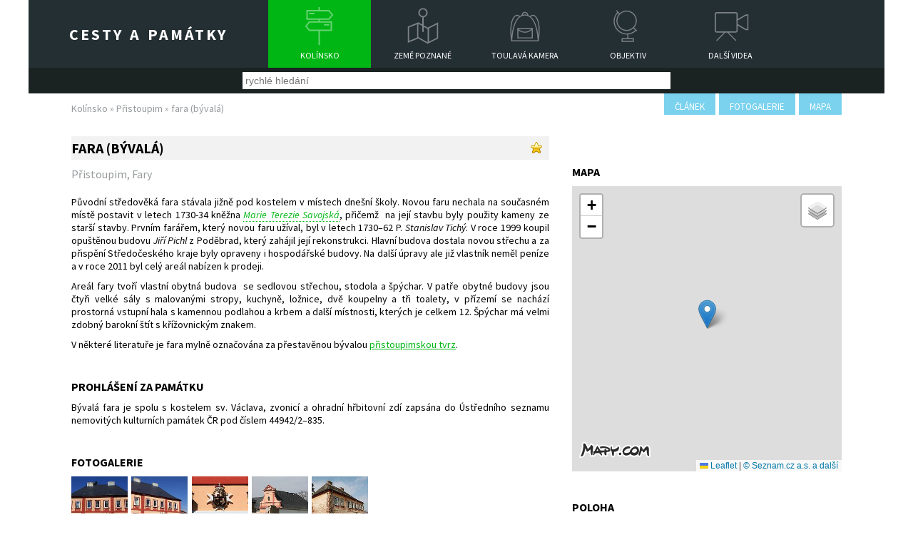

--- FILE ---
content_type: text/html; charset=UTF-8
request_url: https://www.cestyapamatky.cz/kolinsko/pristoupim/fara-byvala
body_size: 5728
content:
<!DOCTYPE html>
<html>
  <head>
    <meta charset="utf-8" />
    <title>Přistoupim – fara (bývalá) – Kolínsko – Cesty a památky</title>
    <meta name="description" content="" />
    <meta name="keywords" content="" />
    <meta name="viewport" content="width=device-width, initial-scale=1"/>

    <meta name="DC.Title" content="Cesty a památky" />
    <meta name="DC.Creator.personalName" content="Šulc, Roman" />
    <meta name="DC.Subject" scheme="PHNK" content="turistické zajímavosti" />
    <meta name="DC.Subject" scheme="PHNK" content="architektonické památky" />
    <meta name="DC.Subject" scheme="PHNK" content="kulturní památky" />
    <meta name="DC.Subject" scheme="PHNK" content="historické stavby" />
    <meta name="DC.Subject" scheme="PHNK" content="tourist sights" />
    <meta name="DC.Subject" scheme="PHNK" content="architectural monuments" />
    <meta name="DC.Subject" scheme="PHNK" content="cultural monuments" />
    <meta name="DC.Subject" scheme="PHNK" content="historic buildings" />
    <meta name="DC.Subject" scheme="MDT_KON" content="904 - Kulturní památky historického období obecně" />
    <meta name="DC.Subject" scheme="DDC_CON" content="930.2-930.5 - Archaeology (historical periods, material remains)" />
    <meta name="DC.Subject" scheme="MDT_MRF" content="913:338.483.1" />
    <meta name="DC.Subject" scheme="MDT_MRF" content="72:904" />
    <meta name="DC.Subject" scheme="MDT_MRF" content="904" />
    <meta name="DC.Subject" scheme="MDT_MRF" content="904:72" />
    <meta name="DC.Subject" scheme="MDT_MRF" content="(437.312)" />
    <meta name="DC.Subject" scheme="MDT_MRF" content="(0.034.2)004.738.12" />
    <meta name="DC.Description.abstract" content="Webové stránky Památky přinášejí informace o unikátních památkách a zajímavostech Kolínska; popis památek je postaven na nejnovějších stavebně-historických průzkumech. Druhá část webových stránek Cesty přináší zajímavé tipy na výlety z našich cest po České republice a cestopisy z putování po zahraničí." />
    <meta name="DC.Publisher" content="Roman Šulc" />
    <meta name="DC.Contributor.personalName" content="Kubka, Jan" />
    <meta name="DC.Date.issued" scheme="DCMIPeriod" content="start:2008-" />
    <meta name="DC.Type" scheme="DCMIType" content="Text" />
    <meta name="DC.Type" scheme="DCMIType" content="Image" />
    <meta name="DC.Type" scheme="DCMIType" content="MovingImage" />
    <meta name="DC.Type" scheme="PHNK" content="www dokumenty" />
    <meta name="DC.Type" scheme="PHNK" content="www documents" />
    <meta name="DC.Format" scheme="IMT" content="text/html" />
    <meta name="DC.Identifier" content="http://cestyapamatky.cz/" />
    <meta name="DC.Identifier" scheme="URN" content="URN:NBN:cz-nk20092421" />
    <meta name="DC.Language" scheme="RFC3066" content="cze" />
    <meta name="DC.Coverage.spatial" scheme="PHNK" content="Kolín-oblast (Česko)" />
    <meta name="DC.Coverage.spatial" content="Kolín Region (Czech Republic)" />
    <meta name="DC.Rights" content="text & foto Roman Šulc, Jan Kubka" />

          <meta property="og:title" content="Přistoupim – fara (bývalá) – Kolínsko (Cesty a památky)" />
      <meta property="og:type" content="article" />
      <meta property="og:image" content="https://www.cestyapamatky.cz/img/galerie/pam/0981/_img_3541.jpg" />
      <meta property="og:url" content="https://www.cestyapamatky.cz/kolinsko/pristoupim/fara-byvala" />
      <meta property="og:description" content="" />
          <link rel="stylesheet" href="/css/styly2.css?v=1634375556" type="text/css" />
    <link rel="stylesheet" href="/css/styly-rozliseni2.css" type="text/css" />
    <link rel="stylesheet" href="/css/responsiveslides.css" type="text/css" />
    <link rel="stylesheet" href="/css/font-awesome.min.css">

    <link rel="shortcut icon" href="/img/favicon.ico" />

    <script src="https://code.jquery.com/jquery-1.10.2.js"></script>
    <script src="https://code.jquery.com/ui/1.11.4/jquery-ui.js"></script>

    <link rel="stylesheet" type="text/css" href="/js/css/cesty/jquery-ui-1.10.4.custom.css" media="screen" />

    <script src="/js/responsiveslides.js"></script>

    <script src="/js/script.js?v=2"></script>
    <link href='https://fonts.googleapis.com/css?family=Source+Sans+Pro:400,700,400italic,700italic&subset=latin,latin-ext' rel='stylesheet' type='text/css'>
    <script src="/js/lightbox/js/lightbox.js"></script>
    <link rel="stylesheet" type="text/css" href="/js/lightbox/css/lightbox.css" media="screen" />

    <script src="/js/jquery.scrollTo.min.js"></script>

    <link rel="stylesheet" href="/js/tipso.css">
    <script src="/js/tipso.min.js"></script>
    <link rel="stylesheet" type="text/css" href="/css/flags32.css" />

    <link rel="stylesheet" href="https://unpkg.com/leaflet@1.9.4/dist/leaflet.css" integrity="sha256-p4NxAoJBhIIN+hmNHrzRCf9tD/miZyoHS5obTRR9BMY=" crossorigin=""/>
    <script src="https://unpkg.com/leaflet@1.9.4/dist/leaflet.js" integrity="sha256-20nQCchB9co0qIjJZRGuk2/Z9VM+kNiyxNV1lvTlZBo=" crossorigin=""></script>

    <script>var OO='/';</script>
  </head>
  <body>

    <div id="fb-root"></div>
    <script>(function(d, s, id) {
      var js, fjs = d.getElementsByTagName(s)[0];
      if (d.getElementById(id)) return;
      js = d.createElement(s); js.id = id;
      js.src = "//connect.facebook.net/cs_CZ/sdk.js#xfbml=1&version=v2.5";
      fjs.parentNode.insertBefore(js, fjs);
    }(document, 'script', 'facebook-jssdk'));</script>

    <div id="stranka">

      
            <header>
        <a href="/" class="ha1"><h1>Cesty a památky</h1></a>
        <nav id="menuOdkazy">
          <a href="/kolinsko" class="dlazdice d1 d1aktivni">Kolínsko</a>
          <a href="/cesty" class="dlazdice d2">Země poznané</a>
          <a href="/toulava-kamera" class="dlazdice d3">Toulavá kamera</a>
          <a href="/objektiv" class="dlazdice d4">Objektiv</a>
          <a href="/videa" class="dlazdice d5">Další videa</a>
        </nav>
      </header>
      
              <div id="divHledani">
          <input type="text" id="inpHledej" class="hledej" placeholder="rychlé hledání" />
        </div>
        <style>
 .ohrozeni { display:inline-block; border-radius:50%; font-size:85%; padding:0.1em 0.3em;; }
 .ohLC { background:#006666; color:#fff; }
 .ohNT { background:#006666; color:#fff; }
 .ohVU { background:#cc9900; color:#fff; }
 .ohEN { background:#cc6633; color:#fff; }
 .ohCR { background:#cc3333; color:#fff; }
</style>

<div class="obsahStrany">
  <div class="navigaceNaStrance">
    <a href="#clanek" onclick="$(window).scrollTo(document.getElementById('tkc'), 800); return false;">článek</a>
          <a href="#fotogalerie" onclick="$(window).scrollTo(document.getElementById('tkf'), 800); return false;">fotogalerie</a>
          <a href="#video" onclick="$(window).scrollTo(document.getElementById('pamMapa'), 800); return false;">mapa</a>
  </div>

  <div class="drobecky">
    <a href="/kolinsko">Kolínsko</a>
    &raquo;
    <a href="/kolinsko/pristoupim">Přistoupim</a>
    &raquo;
    fara (bývalá)  </div>

  <div id="pamObsah">

    <div id="pamObsahLevy">

      <h2>fara (bývalá)<div class="hvezdy4" id="tkc"><img src="/img/hvezda-16.png" alt="*" /></div></h2>
      <div class="fb-share-button" style="float:right;" data-href="https://www.cestyapamatky.cz/kolinsko/pristoupim/fara-byvala" data-layout="button_count"></div>
      <h3><a href="/kolinsko/pristoupim">Přistoupim</a>, <a href="/kolinsko/fary">Fary</a></h3>

      <p style="text-align: justify;">Původní středověká fara stávala jižně pod kostelem v místech dnešní školy. Novou faru nechala na současném místě postavit v letech 1730-34 kněžna <span title="&lt;p style=&quot;text-align: justify;&quot;&gt;&lt;strong&gt;Marie Terezie Anna Felicitas, vévodkyně Savojská a Piemontská, markraběnka Saluzská, hraběnka Svisonská, rozená kněžna z Lichtenštejna&lt;/strong&gt; (* 1694 – † 10. 2. 1772 Vídeň), dcera knížete &lt;em&gt;Jana Adama I. Ondřeje z Lichtenštejna&lt;/em&gt;. V roce 1712, ve svých 18 letech, zdědila obrovský majetek – panství Kostelec nad Černými lesy, Plaňany, Škvorec, Uhříněves, Rataje nad Sázavou a Kounice. Když zemřel její manžel &lt;em&gt;Tomáš Emanuel (Evžen) Savojský&lt;/em&gt; a v roce 1734 v Mannheimu na zimnici při vojenském tažení i její jediný syn &lt;em&gt;Evžen&lt;/em&gt;, tak se až do konce života věnovala na svých panstvích mohutné budovatelské a charitativní činnosti (fary, kostely, sochy, přestavěla černokostelecký zámek, založila fond pro chudé, v Kostelci n. Č. l. vybudovala chudobinec atd.). V roce 1736 dokonce propustila obyvatele Kostelce n. Č. l. z poddanství, což jen podtrhlo její ohromnou popularitu mezi obyvateli panství, kteří ji důvěrně nazývali „Cafojka“. Na její památku je pojmenována Savojská ulice na Pražském předměstí v Kostelci n. Č. l. a v roce 1980 vydalo Lichtenštejnské knížectví poštovní známku s jejím portrétem.&lt;/p&gt;" class="tipso"><em>Marie Terezie Savojská</em></span>, přičemž  na její stavbu byly použity kameny ze starší stavby. Prvním farářem, který novou faru užíval, byl v letech 1730–62 P. <em>Stanislav Tichý</em>. V roce 1999 koupil opuštěnou budovu <em>Jiří Pichl</em> z Poděbrad, který zahájil její rekonstrukci. Hlavní budova dostala novou střechu a za přispění Středočeského kraje byly opraveny i hospodářské budovy. Na další úpravy ale již vlastník neměl peníze a v roce 2011 byl celý areál nabízen k prodeji.</p> <p style="text-align: justify;">Areál fary tvoří vlastní obytná budova  se sedlovou střechou, stodola a špýchar. V patře obytné budovy jsou čtyři velké sály s malovanými stropy, kuchyně, ložnice, dvě koupelny a tři toalety, v přízemí se nachází prostorná vstupní hala s kamennou podlahou a krbem a další místnosti, kterých je celkem 12. Špýchar má velmi zdobný barokní štít s křížovnickým znakem.</p> <p style="text-align: justify;">V některé literatuře je fara mylně označována za přestavěnou bývalou <a href="https://www.cestyapamatky.cz/kolinsko/pristoupim/tvrz-knizeci-dvur">přistoupimskou tvrz</a>.</p>
              <h4 class="meziBloky">Prohlášení za památku</h4>
        <p style="text-align: justify;">Bývalá fara je spolu s kostelem sv. Václava, zvonicí a ohradní hřbitovní zdí zapsána do Ústředního seznamu nemovitých kulturních památek ČR pod číslem 44942/2–835.</p>        <h4 class="meziBloky" id="tkf">Fotogalerie</h4>
        <div class="tkFotogalerie"><a href="/img/galerie/pam/0981/_img_3541.jpg" data-lightbox="tk" class="nahled" title="Přistoupim - fara, východní vstupní průčelí  (2010)"><img src="/img/galerie/pam/0981/t/_img_3541.jpg" alt="Přistoupim - fara, východní vstupní průčelí  (2010)" /></a><a href="/img/galerie/pam/0981/img_3540.jpg" data-lightbox="tk" class="nahled" title="Přistoupim - fara, pohled od jihvýchodu (2010)"><img src="/img/galerie/pam/0981/t/img_3540.jpg" alt="Přistoupim - fara, pohled od jihvýchodu (2010)" /></a><a href="/img/galerie/pam/0981/_img_3543.jpg" data-lightbox="tk" class="nahled" title="Přistoupim - fara, lichtenštejnský znak nad vchodem (2010)"><img src="/img/galerie/pam/0981/t/_img_3543.jpg" alt="Přistoupim - fara, lichtenštejnský znak nad vchodem (2010)" /></a><a href="/img/galerie/pam/0981/pristoupim-tvrz2.jpg" data-lightbox="tk" class="nahled" title="Přistoupim - fara, špýchar (2006)"><img src="/img/galerie/pam/0981/t/pristoupim-tvrz2.jpg" alt="Přistoupim - fara, špýchar (2006)" /></a><a href="/img/galerie/pam/0981/pristoupim-tvrz1.jpg" data-lightbox="tk" class="nahled" title="Přistoupim - fara  před opravou  (2006)"><img src="/img/galerie/pam/0981/t/pristoupim-tvrz1.jpg" alt="Přistoupim - fara  před opravou  (2006)" /></a></div>
        <div class="viktor"></div>
            </div>


    <div id="pamObsahPravy">
      <h4 class="meziBloky">Mapa</h4>
      <div id="pamMapa" style="height:400px;"></div>

      <h4 class="meziBloky">Poloha</h4>
      <p style="text-align: justify;">Fara čp. 1 stojí západně od kostela.</p>
      <p class="gps"><strong>GPS:</strong> 50°3&#39;13.870&quot;N, 14°52&#39;37.910&quot;E</p>

              <h4 class="meziBloky">Přístupnost</h4>
        <p>Nepřístupné</p>
                <h4 class="meziBloky">V této obci ještě naleznete </h4>
        <div id="divDalsiPamatky"></div>
        <script type="text/javascript">
          function dalsiPamatky(s) {
            $.ajax({
              type: "POST",
              url: OO,
              data: { a  : 'dalsi-pamatky',
                      kob : 187,
                      kp : 981,
                      s  : s
              },
              beforeSend : function() {
                $('#divDalsiPamatky').css('opacity','0.3');
              },
              success: function(vystup){
                $('#divDalsiPamatky').html(vystup);
                $('#divDalsiPamatky').css('opacity','1');
              }
            });
          }

          dalsiPamatky(1);
        </script>
            </div>

    <div class="viktor"></div>
  </div>

</div>

<script>
var meritko = 13;
var bod = [50.053852777778005, 14.877197222222];

const map = L.map('pamMapa').setView(bod, meritko);

const tileLayers = {
	'Turistická': L.tileLayer(`https://api.mapy.cz/v1/maptiles/outdoor/256/{z}/{x}/{y}?apikey=G-hQgnSSI0JJmf9WfoRxKj0rV-gnI6MMU9gNLJjRc_I`, {
    minZoom: 0,
    maxZoom: 19,
    attribution: '<a href="https://api.mapy.cz/copyright" target="_blank">&copy; Seznam.cz a.s. a další</a>',
  }),
	'Letecká': L.tileLayer(`https://api.mapy.cz/v1/maptiles/aerial/256/{z}/{x}/{y}?apikey=G-hQgnSSI0JJmf9WfoRxKj0rV-gnI6MMU9gNLJjRc_I`, {
    minZoom: 0,
    maxZoom: 19,
    attribution: '<a href="https://api.mapy.cz/copyright" target="_blank">&copy; Seznam.cz a.s. a další</a>',
  }),
};

tileLayers['Turistická'].addTo(map);
L.control.layers(tileLayers).addTo(map);

const LogoControl = L.Control.extend({
  options: {
    position: 'bottomleft',
  },

  onAdd: function (map) {
    const container = L.DomUtil.create('div');
    const link = L.DomUtil.create('a', '', container);

    link.setAttribute('href', 'https://mapy.cz/turisticka?x=14.877197222222&y=50.053852777778005&z=13');
    link.setAttribute('target', '_blank');
    link.innerHTML = '<img src="https://api.mapy.cz/img/api/logo.svg" />';
    L.DomEvent.disableClickPropagation(link);

    return container;
  },
});
new LogoControl().addTo(map);

var marker = L.marker(bod).addTo(map);

</script>

      <div id="divSpodek">

        <a class="panel" href="/o-nas">
          <img src="/img/ikony/ohlasy.svg" />
          <p>O nás</p>
        </a>

        <a class="panel" href="/ohlasy">
          <img src="/img/ikony/podekovani.svg" />
          <p>Ohlasy</p>
        </a>

        <a class="panel" href="/napiste-nam">
          <img src="/img/ikony/napistenam.svg" />
          <p>Napište nám</p>
        </a>

        <div class="viktor"></div>
      </div>

      <div id="paticka">
        texty a foto <strong>Roman ŠULC</strong>, video a střih <strong>Jan KUBKA</strong>, www <strong>Tomáš ADÁMEK</strong>
      </div>

    </div>

    <script>
      (function(i,s,o,g,r,a,m){i['GoogleAnalyticsObject']=r;i[r]=i[r]||function(){
      (i[r].q=i[r].q||[]).push(arguments)},i[r].l=1*new Date();a=s.createElement(o),
      m=s.getElementsByTagName(o)[0];a.async=1;a.src=g;m.parentNode.insertBefore(a,m)
      })(window,document,'script','//www.google-analytics.com/analytics.js','ga');

      ga('create', 'UA-16961938-2', 'auto');
      ga('send', 'pageview');

    </script>

  </body>
</html>


--- FILE ---
content_type: text/html; charset=UTF-8
request_url: https://www.cestyapamatky.cz/
body_size: 720
content:
  <div class="divDalsiIn">
          <a class="pamatDalsi" href="/kolinsko/pristoupim/hradiste">
        <img src="/img/galerie/pam/0983/t/_img_6371.jpg" alt="" class="pamDalsiFoto" />
        hradiště        <br />
        <span style="color:#444; text-decoration:none; font-size:11px;">(Archeologická naleziště, Hradiště a sídliště)</span>
        <div class="viktor"></div>
      </a>
            <a class="pamatDalsi" href="/kolinsko/pristoupim/tvrz-knizeci-dvur">
        <img src="/img/motivy/motiv-tvrze.jpg" alt="" class="pamDalsiFoto" />
        tvrz (Knížecí dvůr)        <br />
        <span style="color:#444; text-decoration:none; font-size:11px;">(Tvrze, Tvrze zaniklé)</span>
        <div class="viktor"></div>
      </a>
            <a class="pamatDalsi" href="/kolinsko/pristoupim/kostel-sv-vaclava">
        <img src="/img/galerie/pam/0984/t/2013-pristoupim-kostel_1.jpg" alt="" class="pamDalsiFoto" />
        kostel sv. Václava        <br />
        <span style="color:#444; text-decoration:none; font-size:11px;">(Kostely, synagogy a modlitebny, Kostely renesanční)</span>
        <div class="viktor"></div>
      </a>
            <a class="pamatDalsi" href="/kolinsko/pristoupim/synagoga-byvala">
        <img src="/img/galerie/pam/0986/t/_img_2015.jpg" alt="" class="pamDalsiFoto" />
        synagoga (bývalá)        <br />
        <span style="color:#444; text-decoration:none; font-size:11px;">(Kostely, synagogy a modlitebny, Synagogy)</span>
        <div class="viktor"></div>
      </a>
            <a class="pamatDalsi" href="/kolinsko/pristoupim/hrbitov-u-kostela-byvaly">
        <img src="/img/galerie/pam/0992/t/pristoupim-hrbitov-u-kostela-memorialni-napisa.jpg" alt="" class="pamDalsiFoto" />
        hřbitov u kostela (bývalý)        <br />
        <span style="color:#444; text-decoration:none; font-size:11px;">(Funerálie, Náhrobky)</span>
        <div class="viktor"></div>
      </a>
            <a class="pamatDalsi" href="/kolinsko/pristoupim/katolicky-hrbitov">
        <img src="/img/galerie/pam/0989/t/pristoupim-marnice.jpg" alt="" class="pamDalsiFoto" />
        katolický hřbitov        <br />
        <span style="color:#444; text-decoration:none; font-size:11px;">(Funerálie, Kostnice a márnice, Náhrobky)</span>
        <div class="viktor"></div>
      </a>
            <a class="pamatDalsi" href="/kolinsko/pristoupim/zidovsky-hrbitov">
        <img src="/img/galerie/pam/0987/t/_img_2020.jpg" alt="" class="pamDalsiFoto" />
        židovský hřbitov        <br />
        <span style="color:#444; text-decoration:none; font-size:11px;">(Funerálie, Náhrobky)</span>
        <div class="viktor"></div>
      </a>
            <a class="pamatDalsi" href="/kolinsko/pristoupim/zvonice-u-kostela-sv-vaclava">
        <img src="/img/galerie/pam/0985/t/2019-pristoupim-zvonice_1.jpg" alt="" class="pamDalsiFoto" />
        zvonice u kostela sv. Václava        <br />
        <span style="color:#444; text-decoration:none; font-size:11px;">(Zvonice a zvoničky)</span>
        <div class="viktor"></div>
      </a>
            <a class="pamatDalsi" href="/kolinsko/pristoupim/sloup-se-sochou-panny-marie">
        <img src="/img/galerie/pam/0991/t/2019-pristoupim-madona_3.jpg" alt="" class="pamDalsiFoto" />
        sloup se sochou Panny Marie        <br />
        <span style="color:#444; text-decoration:none; font-size:11px;">(Sochy a sousoší)</span>
        <div class="viktor"></div>
      </a>
            <a class="pamatDalsi" href="/kolinsko/pristoupim/sloup-se-sochou-sv-vaclava">
        <img src="/img/galerie/pam/0990/t/2019-pristoupim-sv-vaclav_1.jpg" alt="" class="pamDalsiFoto" />
        sloup se sochou sv. Václava        <br />
        <span style="color:#444; text-decoration:none; font-size:11px;">(Sochy a sousoší)</span>
        <div class="viktor"></div>
      </a>
            <a href="#" onclick="dalsiPamatky(2); return false;" class="tlacDalsi">další &raquo;&raquo;&raquo;</a>
          <div class="viktor"></div>
  </div>
  

--- FILE ---
content_type: text/css
request_url: https://www.cestyapamatky.cz/css/styly2.css?v=1634375556
body_size: 4759
content:
body, h1, h2, h3, h4, h5 { margin:0; padding:0; }
*, *:after, *:before { box-sizing: border-box; -moz-box-sizing: border-box; -webkit-box-sizing: border-box; }
img, iframe, canvas, video, svg { max-width: 100%; height: auto; }
input, textarea, select { max-width: 100%; margin-left: 0; margin-right: 0; }

a img { border:none; }
.viktor { clear:both; }
.skryt, .none { display:none; }

body { background:#fff; color:#000; font-family: 'Source Sans Pro', sans-serif; }

#stranka { max-width:1200px; margin:auto; }
header { background:#242f34; height:95px; color:#fff; padding:0; position:relative; }

header a.ha1 { float:left; display:block; height:95px; width:28%; text-align:center; color:#fff; text-decoration:none; transition: background-color 0.3s; }
header h1 { font-size:22px; text-transform:uppercase; letter-spacing:3px; word-spacing:2px; padding-top:34px; }
header a.ha1:hover { background:#52b531; }

header .dlazdice { float:left; height:95px; width:12%; color:#fff; text-decoration:none; text-transform:uppercase; font-size:12px; text-align:center; padding-top:70px; background-size: 61px 61px; transition: background-color 0.3s; }
header .d1 { background:url('../img/ikony/kolinsko.svg') center 7px no-repeat; }
header .d1:hover, header .d1aktivni { background-color:#00b615; }
header .d2 { background:url('../img/ikony/zemepoznane.svg') center 7px no-repeat; }
header .d2:hover, header .d2aktivni { background-color:#7a4aff; }
header .d3 { background:url('../img/ikony/batoh.svg') center 7px no-repeat; }
header .d3:hover, header .d3aktivni { background-color:#00a6df; }
header .d4 { background:url('../img/ikony/globus.svg') center 7px no-repeat; }
header .d4:hover, header .d4aktivni { background-color:#293184; }
header .d5 { background:url('../img/ikony/kamera-39.svg') center 7px no-repeat; }
header .d5:hover, header .d5aktivni { background-color:#630303; }
header .dlazdice2 { float:left; height:95px; width:20%; color:#fff; text-decoration:none; font-size:12px; text-align:center; padding-top:35px; } /* vyhledavani */
header .dlazdice2 input.hledej { width:90%; height:2em; }

header #mobMenu { display:none; float:left;  height:70px; width:70px; background: url('../img/ikony/menu.svg') center 15px no-repeat; background-size: 40px 40px; transition: background-color 0.3s;}

.h2h3 { position:absolute; left:5%; top:35%; text-shadow: 0px 0px 10px #000000; }
.rslides li h2 {  font-size:44px; color:#fff; font-weight:400; text-transform:uppercase; letter-spacing:2px; }
.rslides li h3 { font-size:44px; color:#fff; font-weight:300; text-transform:uppercase; letter-spacing:2px; }

#divPanely { background:#f1f1f1 url('../img/mapa_pozadi.png') top left no-repeat; background-size:100%; }
#div4panely { position:relative; top:-40px; width:90%; margin:auto; z-index:1000; }
#div4panely .panelKamDal { float:left; width:23%; margin-right:2%; background:#fff;  margin-bottom:15px; }
#div4panely .panelKamDal h4 { height:40px; padding:10px 0; font-size:15px; text-transform:uppercase; text-align:center; color:#fff; font-weight:normal; }
#div4panely .p4 { margin-right:0; }
#div4panely .p1 h4, #div4panely .p1 .prouzek { background:#00b615; transition: background-color 0.3s; }
#div4panely .p2 h4, #div4panely .p2 .prouzek { background:#7a4aff; transition: background-color 0.3s; }
#div4panely .p3 h4, #div4panely .p3 .prouzek { background:#00a6df; transition: background-color 0.3s; }
#div4panely .p4 h4, #div4panely .p4 .prouzek { background:#293184; transition: background-color 0.3s; }

#div4panely .p1 h4:hover { background-color:#00e11d; }
#div4panely .p2 h4:hover { background-color:#9b75ff; }
#div4panely .p3 h4:hover { background-color:#09c1ff; }
#div4panely .p4 h4:hover { background-color:#333fa4; }

#velkeFoto { position:relative; }
#divTHledani { position:absolute; left:5%; top:10px; z-index:1000; width:35%; opacity:0.7; }
#divTHledani input.hledej { border:none; font-size:14px; padding:4px; width:100%;  }

a#top10 { display:block; position:absolute; right:10%; top:0; z-index:10000; width:100px; height:155px; }
a#top10:hover { opacity:0.8; }

#divHledani { background:#1b2222; text-align:center; padding:6px 0; }
#divHledani input.hledej { border:none; font-size:14px; padding:4px; width:50%;  }


#div4panely .panelKamDal h5 { padding:10px 10px; font-size:15px; text-align:left; color:#000; font-weight:bold; }
#div4panely .panelKamDal p { padding:7px 10px 10px; margin:0; font-size:15px; text-align:left; color:#000; font-weight:normal; text-indent:.8em; }
#div4panely .panelKamDal .prouzek { height:6px; }
#div4panely .panelKamDal a { text-decoration:none; }

#infoPanely { width:90%; margin:auto; }
#infoPanely .panelAvizo { float:left; width:23%; margin-right:2%; margin-bottom:15px; color:#fff; font-size:15px; padding:10px; text-decoration:none; transition: background-color 0.3s;  }
#infoPanely #panelPocty { float:left; width:23%; margin-bottom:15px; margin-right:2%; }
#infoPanely #panelPocty2 { float:left; width:23%; margin-bottom:15px; }
#infoPanely .p1 { background:#293184; }
#infoPanely .p1:hover { background:#00a6df; }
#infoPanely .p2 { background:#00a6df; }
#numero1, #numero2, #numero3, #numero4 { font-size:14px; font-weight:bold; color:#000; text-transform:uppercase; margin:0; padding:0; }
#numero1 span, #numero2 span, #numero3 span, #numero4 span { font-size:45px; }
#numero1 span { color:#7a4aff; }
#numero2 span { color:#293184; }
#numero3 span { color:#293184; }
#numero4 span { color:#00b615; }

#divReportaze { width:90%; margin:auto; padding:25px 0; border-bottom:3px solid #e7e7e7; }
#oknoVidea { float:left; width: 65%; margin-right:2%; }
#oknoPopisVidea { float:left; width: 33%; }
#divReportaze h3 { color:#a9abaf; font-size:15px; text-transform:uppercase; margin-bottom:15px; }
#oknoPopisVidea h4 { font-size:15px; text-transform:uppercase; margin-bottom:15px; }
#oknoVidea { padding-top:3px; }
#oknoVidea .dalsiVideo { float:left; width:22%; margin-right:4%; margin-top:15px; }
#oknoVidea .posledniVideo { margin-right:0; }
.videoNeni { background:#E9E9E9; padding:20px; }

#divExterniOdkazy { width:90%; margin:auto; }
#divExterniOdkazy .panel { float:left; width:23%; margin-right:2%; margin-bottom:15px; text-align:center; }
#divExterniOdkazy .panel img.ikona { margin:15px 0; width:75%; }
#divExterniOdkazy .panel a.okoloIkony { display:block; }
#divExterniOdkazy .panel p { text-align:left; font-size:14px; }

#divSpodek { margin:auto; background:#242f34; padding:0 12%; }
#divSpodek .panel { float:left; width:31%; margin-right:2%; text-align:center; color:#fff; font-size:14px; text-transform:uppercase; padding:20px 0 20px 1%; text-decoration:none; transition: background-color 0.3s; }
#divSpodek .panel img { float:left; width:35%; max-width:60px; }
#divSpodek .panel p { padding-top:1.9%; float:left; }
#divSpodek .panel:hover, #divSpodek .panel.aktivni { background-color:#7a4aff; text-decoration:underline; }

#paticka { background:#1b2222; color:#fff; padding:.7em; text-align:center; font-size:13px; }

/* TK detail */
.obsahStrany { width:90%; margin:auto; }

.navigaceNaStrance { float:right; }
.navigaceNaStrance a { float:left; background:#7bd2ee; padding:10px 15px 3px; color:#fff; font-size:13px; text-transform:uppercase; margin-left:5px; text-decoration:none; transition: background-color 0.3s; }
.navigaceNaStrance a:hover { background:#00a5de; }

.drobecky { padding:12px 0 10px; color:#979b9d; font-size:14px; }
.drobecky a { color:#979b9d; text-decoration:none; }
.drobecky a:hover { color:#444; }

.blokVideoText { margin:20px 0 0;  }
.blokVideoText .panelVideo { float:left; width:62%; }
.blokVideoText .panelClanek { float:left; width:38%; padding: 0 2em; }
.blokVideoText .panelClanek h2 { font-size:20px; text-transform:uppercase; margin:0 0 10px; padding:0; }
.blokVideoText .panelClanek h3 { font-size:14px; color:#979b9d; font-weight:normal; margin:0 0 15px; padding:0; }
.blokVideoText .panelClanek p { font-size:14px; margin:0 0 10px; padding:0; }

.tkFotogalerie { margin: 10px 0; padding:0 0 20px; }
.tkFotogalerie .nahled { display:block; float:left; width:11.8%; margin:0 0.8% 0.25% 0; }
.tkFotogalerie .nahled:nth-child(8n) { margin-right:0; }

.tkFotogalerie .nahled50 { display:block; float:left; width:48%; margin:0 2% 0.3% 0; }
.tkFotogalerie .nahled50:nth-child(2n) { margin-right:0; }

.tkFotogalerie .nahled25 { display:block; float:left; width:24%; margin:0 1.33% 0.3% 0; }
.tkFotogalerie .nahled25:nth-child(4n) { margin-right:0; }


h3.meziBloky, h4.meziBloky { font-size:16px; text-transform:uppercase; margin:30px 0 10px; padding:0; }

.tkBlokNapojene { background:#f1f1f1; margin:0; padding:20px 0; }
.tkBlokNapojeneIn { width:95%; margin:auto;  }
.tkBlokNapojeneIn .panel, .tkBlokNapojeneIn .panelCst { float:left; width:23%; margin-right:2%; margin-bottom:15px; text-align:center; background:#fff; padding-bottom:10px; }
.tkBlokNapojeneIn .panel a, .tkBlokNapojeneIn .panelCst a { color:#fff; text-decoration:none; }
.tkBlokNapojeneIn .panel a img, .tkBlokNapojeneIn .panelCst a img { margin:15px 0; width:86%; border:none; }
.tkBlokNapojeneIn .panel a h4 { background:#00b615; min-height:40px; padding:10px 10px; font-size:15px; text-transform:uppercase; text-align:center; color:#fff; font-weight:normal;}
.tkBlokNapojeneIn .panelCst a h4 { background:#00a6df; min-height:40px; padding:10px 10px; font-size:15px; text-transform:uppercase; text-align:center; color:#fff; font-weight:normal;}
.tkBlokNapojeneIn .panel p, .tkBlokNapojeneIn .panel p { text-align:left; margin: 5px 7%; }
.tkBlokNapojeneIn .panel:nth-child(4n+1), .tkBlokNapojeneIn .panelCst:nth-child(4n+1) { clear:both; }


#tkMapaReportazi { width:100%; margin:auto; padding:30px 0 10px;  }
#tkMapaReportaziIn { position:relative; }

.bod { position:absolute; width:10px; height:10px; background:#00a6df; border:1px solid #00759b; border-radius:40%; opacity: 0.7; transition: background-color 0.3s; }
.bodHover { background:#fff; z-index:1001; }

/* rozcestník 6 panelů */
#tkRozcestiOut { background:#f1f1f1; padding: 30px 0;  }
#tkRozcesti { width:90%; margin:auto;}
#tkRozcesti .panel { float:left; width:30%; margin-right:5%; background:#fff; margin-bottom:25px; }
#tkRozcesti .panel:nth-child(3n) { margin-right:0; }
#tkRozcesti .panel:nth-child(3n+1) { clear:both; }
#tkRozcesti .panel a { text-decoration:none; }
#tkRozcesti .panel a h2 { height:40px; padding:10px 0; font-size:18px; text-transform:uppercase; text-align:center; color:#fff; font-weight:bold; background:#00a6df; transition: background-color 0.3s; }
#tkRozcesti .panel a h2:hover { background:#7bd2ee; }

#tkRozcesti .panel h3 { font-size:16px; text-transform:uppercase; margin:10px 0 5px; padding:0 15px; }
#tkRozcesti .panel p { padding:0 15px; font-size:14px; }
#tkRozcesti .panel a.reportaz { color:#00a6df; text-decoration:none; }
#tkRozcesti .panel a.reportaz:hover { color:#7bd2ee; text-decoration:underline; }
.seda { color:#a9abb6; }
#tkRozcesti .panel a.vsechny { display:block; color:#fff; padding:5px 15px; height:30px; background:#00a6df; transition: background-color 0.3s; }
#tkRozcesti .panel a.vsechny:hover { background:#7bd2ee; }

/* v2 */
#tkRozcesti .panelSeznam .panelSeznamIn .panel p { margin:5px 0; }
#divChronoVse { text-align:center; }
a#chronoVse { background:#00a6df; padding:5px 20px; color:#fff; text-decoration:none; transition: background-color 0.3s; text-transform:uppercase; letter-spacing:1px; }
a#chronoVse:hover { background:#7bd2ee;  }
#chronoVypis { text-align:left; background:#fff; display:none; padding:20px; }
#tkRozcesti #chronoVypis p { margin:0; padding:4px 0; }
#chronoVypis p a { color:#000;  }
#chronoVypis p a:hover { color:#00a6df; text-decoration:underline;  }
#chronoVypis p span.kdy { color:#777;  }
#chronoVypis a.zavriChrono { display:block; float:left; background:#00a6df; width:100%; padding:5px; text-align:center; font-size:14px; color:#fff; }



/* TK sada s mapou */
#tkMapaReportazi { width:75%; margin:auto; padding:30px 0 10px;  }
#tkMapaReportaziIn { position:relative; }

.jenText { padding:15px 0;  }
#tkMapaReportazi h2, .jenText h2 { font-size:18px; margin:0 0 10px; padding:0; text-transform:uppercase; }

#tkSeznamReportazi { width:75%; margin:auto; }
#tkSeznamReportazi .panel { float:left; width:32%; margin-right:2%; margin-bottom:15px; color:#fff; font-size:13px; padding:10px 10px; background:#f4f4f4; }
#tkSeznamReportazi .panel:nth-child(3n) { margin-right:0; }

#tkSeznamReportazi .panel p { margin:0; padding:3px 0; transition: background-color 0.3s; }
#tkSeznamReportazi .panel p a { display:block; padding:0 5px; color:#000; text-decoration:none; transition: background-color 0.3s; }
#tkSeznamReportazi .panel p a:hover, #tkSeznamReportazi .panel p a.pHover { background:#00a6df; color:#000; text-decoration:none; }
#tkSeznamReportazi .panel p a span { color:#777; }

.bod { position:absolute; width:10px; height:10px; background:#00a6df; border:1px solid #00759b; border-radius:40%; opacity: 0.7; transition: background-color 0.3s; }
.bodHover { background:#fff; }

#objektivReportaze { width:75%; margin:auto; }
#objektivReportaze .panel { float:left; width:32%; margin-right:2%; margin-bottom:15px; color:#fff; font-size:13px; padding:10px 10px; background:#f4f4f4; }
#objektivReportaze .panel:nth-child(3n) { margin-right:0; }

#objektivReportaze .panel p { margin:0; padding:3px 0; transition: background-color 0.3s; }
#objektivReportaze .panel p a { display:block; padding:0 5px; color:#000; text-decoration:none; transition: background-color 0.3s; }
#objektivReportaze .panel p a:hover, #objektivReportaze .panel p a.pHover { background:#00a6df; color:#000; text-decoration:none; }
#objektivReportaze .panel p a span { color:#777; }
#objektivReportaze .panel h3 { margin:15px 0 0 0; padding:3px 0 0 40px; color:#000; }

/* typ památek */
#kolTypOut { background:#f1f1f1; padding: 20px 0 30px;  }
#kolTyp { width:90%; margin:auto;}

#kolTyp #panelObci { float:left; width:100%; background:#fff; margin-bottom:25px; }
#kolTyp #panelObci h2 { height:40px; padding:10px 0; font-size:18px; text-transform:uppercase; text-align:center; color:#fff; font-weight:bold; background:#00b615; transition: background-color 0.3s; }
#kolTyp .obsahText { padding:5px 20px; }

#kolTyp .panel { float:left; width:15%; margin-right:2%; background:#fff; margin-bottom:25px; }
#kolTyp .panel:nth-child(6n+1) { margin-right:0; }
#kolTyp .panel:nth-child(6n+2) { clear:both; }
#kolTyp .panel a { text-decoration:none; }
#kolTyp .panel a h2 { height:40px; font-size:14px; text-transform:uppercase; text-align:center; color:#fff; font-weight:bold; background:#00b615; transition: background-color 0.3s; display: flex; justify-content: center; flex-direction: column; }
#kolTyp .panel a h2:hover { background:#7bd2ee; }

#typ_mapa { width:100%; }
#typ_mapa img { max-width: inherit; }
.cardA { color:#000; }
.cardA:hover { color:#00b615; }
.cardFoto { float:left; width:100px; margin:0 5px 5px 0; }
.hvezdy { position:relative; top:-7px; right:3px; }
.cardText { font-size:13px; color:#777; }

#typSeznamPamatekOut { background: #f4f4f4; }
#typSeznamPamatek { width:90%; margin:auto; }
#typSeznamPamatek .panel { float:left; width:32%; margin-right:2%; margin-bottom:15px; color:#fff; font-size:13px; padding:10px 10px; background:#f4f4f4; }
#typSeznamPamatek .panel:nth-child(3n) { margin-right:0; }

#typSeznamPamatek .panel p { margin:0; padding:3px 0; transition: background-color 0.3s; }
#typSeznamPamatek .panel p a { display:block; padding:0 5px; color:#000; text-decoration:none; transition: background-color 0.3s; }
#typSeznamPamatek .panel p a:hover, #typSeznamPamatek .panel p a.pHover { background:#00a6df; color:#000; text-decoration:none; }
#typSeznamPamatek .panel p a span { color:#777; }


/* pamatka + obec + cesta */
#pamObsah p a, #pamObsahLevy li a { color:#00b615; }
#pamObsah p a:hover, #pamObsahLevy li a:hover { color:#00b615; text-decoration:none; }
#pamObsah { margin:20px 0 0;  }
#pamObsahLevy { float:left; width:62%; }
#pamObsahLevy h2 { font-size:20px; text-transform:uppercase; margin:0 0 10px; background-color:#f2f2f2; padding:4px 0; }
#pamObsahLevy h2 span { color:#555; font-size:14px; }
#pamObsahLevy .hvezdy4 { float:right; padding:0 10px 0 0; }
#pamObsahLevy .erb { float:right; padding:0 3px 0 0; }
#pamObsahLevy .erb .nahled { margin:0 0 5px 25px; }
#pamObsahLevy h3 { font-size:16px; color:#979b9d; font-weight:normal; margin:0 0 20px; padding:0; }
#pamObsahLevy h3 a { color:#979b9d; text-decoration:none; }
#pamObsahLevy h3 a:hover { color:#00b615; text-decoration:underline; }
#pamObsah p, #pamObsah li { font-size:14px; margin:0 0 10px; padding:0; }
#pamObsah h4.meziBloky { font-size:16px; text-transform:uppercase; margin:40px 0 10px; padding:0; }

#pamObsahPravy { float:left; width:35%; margin-left:3%; padding: 0 0 0; }
#pamMapa { width:100%; }
#pamMapa img { max-width: inherit; }

.pamDalsi { font-size:14px; text-decoration:none; }
.pamDalsi:hover { text-decoration:underline; }
.pamDalsiFoto { float:left; width:50px; height:50px; margin:0 10px 5px 0; }

a.pamatDalsi { display:block; font-size:14px; text-decoration:none; color:#000; }
a.pamatDalsi:hover { text-decoration:underline; }
.divDalsiIn { background:#f4f4f4; padding:6px; }

.tlacDalsi, .tlacPred { display:block; width:40%; background:#00b615; padding:5px 10px; color:#fff; font-weight:bold; text-decoration:none; transition: background-color 0.3s; }
.tlacDalsi:hover, .tlacPred:hover { background-color:#00e11d; }
.tlacPred { float:left; text-align:left; }
.tlacDalsi { float:right; text-align:right; }


.tipso { color:#00b615; }
.tipso_content { font-size:13px !important; text-align:left; }

#blizkeObce { margin-bottom:20px; }
#pamObsah .obecDalsi { float:left; display:block; width:50%; font-size:14px; color:#000; text-decoration:none; padding:2px; margin:0 0 5px; transition: background-color 0.3s; }
#pamObsah .obecDalsi:hover { background:#00b615; }
#pamObsah .obecDalsiFoto { float:left; width:55px; height:55px; margin:0 10px 0 0; }
#pamObsah .obecNazev { }
#pamObsah .obecKm { color:#777; }

.pamBlokNapojene { background:#f1f1f1; margin:0; padding:20px 0; }
.pamBlokNapojeneIn { width:95%; margin:auto;  }
.pamBlokNapojeneIn .panel, .pamBlokNapojeneIn .panelCst { float:left; width:46%; margin-right:2%; margin-bottom:15px; text-align:center; background:#fff; padding-bottom:10px; }
.pamBlokNapojeneIn .panel:nth-child(2n+1), .pamBlokNapojeneIn .panelCst:nth-child(2n+1) { clear:both; }
.pamBlokNapojeneIn .panel a, .pamBlokNapojeneIn .panelCst a { color:#fff; text-decoration:none; }
.pamBlokNapojeneIn .panel a img, .pamBlokNapojeneIn .panelCst a img { margin:15px 0; width:86%; border:none; }
.pamBlokNapojeneIn .panel a h4 { background:#00b615; min-height:40px; padding:10px 10px; font-size:15px; text-transform:uppercase; text-align:center; color:#fff; font-weight:normal;}
.pamBlokNapojeneIn .panelCst a h4 { background:#00a6df; min-height:40px; padding:10px 10px; font-size:15px; text-transform:uppercase; text-align:center; color:#fff; font-weight:normal;}
.pamBlokNapojeneIn .panel p, .pamBlokNapojeneIn .panelCst p { text-align:left; margin: 5px 7%; }

.jedenClanek { float:left; display:block; width:100%; font-size:14px; color:#000; text-decoration:none; padding:2px; margin:0 0 5px; transition: background-color 0.3s; }
.jedenClanek:hover { background:#7a4aff; color:#fff; }
.jedenClanekDalsiFoto { float:left; width:55px; height:55px; margin:0 10px 0 0; }

#cestaMapa { width:100%; margin-bottom:25px; }
#cestaMapa img { max-width: inherit; }

.objBlokNapojene { background:#f1f1f1; margin:0; padding:20px 0; }
.objBlokNapojeneIn { width:95%; margin:auto;  }
.objBlokNapojeneIn .panel { float:left; width:32%; margin-right:1%; margin-bottom:15px; text-align:center; background:#fff; padding-bottom:10px; }
.objBlokNapojeneIn .panel a { color:#fff; text-decoration:none; }
.objBlokNapojeneIn .panel a img { margin:15px 0; width:86%; border:none; }
.objBlokNapojeneIn .panel a h4 { background:#00b615; min-height:40px; padding:10px 10px; font-size:15px; text-transform:uppercase; text-align:center; color:#fff; font-weight:normal;}
.objBlokNapojeneIn .panel p { text-align:left; margin: 5px 7%; }
.objBlokNapojeneIn .panel:nth-child(3n+1) { clear:both; }

/* kolinsko - rozcesti */
#kolRozcestiOut { background:#f1f1f1; padding: 30px 0;  }
#kolRozcesti { width:90%; margin:auto;}

#kolRozcesti #panelObci { /* float:left; width:100%; */ background:#fff; margin-bottom:25px; }
#kolRozcesti #panelObci h2 { height:40px; padding:10px 0; font-size:18px; text-transform:uppercase; text-align:center; color:#fff; font-weight:bold; background:#00b615; transition: background-color 0.3s; }

#kolRozcesti #panelMapa { background:#fff; margin-bottom:25px; }
#kolRozcesti #panelMapa h2 { height:40px; padding:10px 0; font-size:18px; text-transform:uppercase; text-align:center; color:#fff; font-weight:bold; background:#00b615; transition: background-color 0.3s; }
.cardTitul { font-weight:bold; margin-bottom:10px; font-size:16px; }
#obsahMapa a.ukazat { display:inline-block; width:20%; padding-top:5px; padding-bottom:5px; margin:10px 0; background:#00b615; color:#000; text-align:center; text-decoration:none; font-size:18px; font-weight:bold; transition: background-color 0.3s; }
#obsahMapa a.ukazat:hover { color:#00b615; background:#eee; }

#panelObci #pismena { padding:0 0 10px 3px; }
#panelObci #pismena a { float:left; width:3.3%; padding-top:5px; padding-bottom:5px; margin:10px 1% 0 0; background:#00b615; color:#000; text-align:center; text-decoration:none; font-size:18px; font-weight:bold; transition: background-color 0.3s; }
#panelObci #pismena a:hover { color:#00b615; background:#eee; }

#kolRozcesti #panelObci .obec { float:left; display:block; width:20%; font-size:14px; color:#000; text-decoration:none; padding:2px; margin:0 0 5px; transition: background-color 0.3s; }
#kolRozcesti #panelObci .obec:hover { background:#00b615; }
#kolRozcesti #panelObci .obecFoto { float:left; width:55px; height:55px; margin:0 10px 0 0; }
#kolRozcesti #panelObci .obecNazev { }
#kolRozcesti #panelObci .obecKm { color:#777; }


#kolRozcesti .panel { float:left; width:15%; margin-right:2%; background:#fff; margin-bottom:25px; }
#kolRozcesti .panel:nth-child(6n) { margin-right:0; }
#kolRozcesti .panel:nth-child(6n+1) { clear:both; }
#kolRozcesti .panel a { text-decoration:none; }
#kolRozcesti .panel a h2 { height:40px; font-size:14px; text-transform:uppercase; text-align:center; color:#fff; font-weight:bold; background:#00b615; transition: background-color 0.3s; display: flex; justify-content: center; flex-direction: column; }
#kolRozcesti .panel a h2:hover { background:#7bd2ee; }

/* cesty - rozcesti */
#cestySeznam { width:90%; margin:auto; }
#cestySeznam .panel { float:left; width:32%; margin-right:2%; margin-bottom:15px; color:#fff; font-size:13px; padding:10px 10px; background:#f4f4f4; }
#cestySeznam .panel:nth-child(3n) { margin-right:0; }

#cestySeznam .panel p { margin:0; padding:3px 5px; transition: background-color 0.3s; color:#000; }
#cestySeznam .panel p a { display:block; padding:0; color:#000; text-decoration:underline; transition: background-color 0.3s; }
#cestySeznam .panel p a:hover, #cestySeznam .panel p a.pHover { background:#00a6df; color:#000; text-decoration:none; }
#cestySeznam .panel p a span { color:#777; }
#cestySeznam .panel h3 { margin:15px 0 0 0; padding:3px 0 0 40px; color:#000; }

#cestyPruhFotek { margin-bottom:15px; }
#cestyPruhFotek .c8 { width:12.5%; margin:0; float:left; }



.jedenClanek { float:left; display:block; width:100%; font-size:14px; color:#000; text-decoration:none; padding:2px; margin:0 0 5px; transition: background-color 0.3s; }
.jedenClanek:hover, .jedenClanek.aktivni { background:#7a4aff; color:#fff; }
.jedenClanekDalsiFoto { float:left; width:55px; height:55px; margin:0 10px 0 0; }

#cestaMapa { width:100%; margin-bottom:25px; }
#cestaMapa img { max-width: inherit; }

.clanekFotogalerie { margin: 10px 0; padding:0 0 20px; }
.clanekFotogalerie .nahled { display:block; float:left; width:49%; margin:0 2% 0.25% 0; }
.clanekFotogalerie .nahled:nth-child(2n) { margin-right:0; }

.clanekFotogalerie3 { margin: 10px 0; padding:0 0 20px; }
.clanekFotogalerie3 .nahled { display:block; float:left; width:24%; margin:0 1% 0.25% 0; }
.clanekFotogalerie3 .nahled:nth-child(4n) { margin-right:0; }

/* napiste nam */
.jenText p { font-size:13px; padding:0; margin:0 0 0.3em; }
#divForm { margin-top:15px; }
#divForm label { display:block; margin-top:10px; }
#divForm button { display:block; width:20%; margin-top:15px; }
#divForm input[type=radio] { margin-left:10px; }
#divForm input[type=text] { width:40%; }

.uvodText p { font-size:14px; }
.ohlas { font-size:13px; padding:15px 10px; }
.ohlas .ohlasInfo { font-weight:bold; }
.ohlas:nth-child(2n+1) { background:#eee; }
.ohlas:nth-child(3) { margin-top:30px; }

/* TOP10 */
.t10BlokNapojene { background:#f1f1f1; margin:20px 0 0 0; padding:20px 0; }
.t10BlokNapojeneIn { width:95%; margin:auto;  }
.t10BlokNapojeneIn .panel { float:left; width:48%; margin-right:2%; margin-bottom:15px; text-align:center; background:#fff; padding-bottom:5px; }
.t10BlokNapojeneIn .panel a { color:#00b615; }
.t10BlokNapojeneIn .panel a img { margin:10px 10px 5px; float:left; width:30%; border:none; }
.t10BlokNapojeneIn .panel a h4 { background:#00b615; min-height:40px; padding:10px 10px; font-size:15px; text-transform:uppercase; text-align:center; color:#fff; font-weight:normal;}
.t10BlokNapojeneIn .panel p { text-align:left; margin: 7px 7%; font-size:13px; }

.vidBlok { background:#f1f1f1; margin:0; padding:20px 0; }
.vidBlokIn { width:95%; margin:auto;  }
.vidBlokIn .panel { float:left; width:23%; margin-right:2%; margin-bottom:15px; text-align:center; background:#fff; padding-bottom:10px; }
.vidBlokIn .panel a { color:#fff; text-decoration:none; }
.vidBlokIn .panel a img { margin:15px 0; width:86%; border:none; }
.vidBlokIn .panel a h4 { background:#00b615; min-height:40px; padding:10px 10px; font-size:15px; text-transform:uppercase; text-align:center; color:#fff; font-weight:normal;}
.vidBlokIn .panel p { text-align:left; margin: 5px 7%; }

/* CESTOPISY */

.panelSeznam { display:none; float:left; width:65%;  background:#fff; border-top: 5px solid #00a6df; }
.panelSeznam:nth-child(3n) { margin-left:5%; }
.panelSeznamIn { padding:15px; }
.panelSeznamIn p { font-size:14px; }
.panelSeznamIn p a { color:#000; transition: background-color 0.3s; }
.panelSeznam a.zavriVse { display:block; float:left; background:#00a6df; width:100%; padding:5px; text-align:center; font-size:14px; color:#fff; }
.panelSeznamIn p a:hover { color:#00a6df; }
.panelSeznamIn p a.pHover { background:#00a6df; color:#000; text-decoration:none; }

.pravyPamBlokNapojene { background:#f1f1f1; margin:0; padding:20px 0; }
.pravyPamBlokNapojeneIn { width:95%; margin:auto; }
.pravyPamBlokNapojeneIn .panel { float:left; width:100%; margin-bottom:15px; text-align:center; background:#fff; padding-bottom:10px; }
.pravyPamBlokNapojeneIn .panel a { color:#000; text-decoration:none; }
.pravyPamBlokNapojeneIn .panel a img { float:left; margin:10px 10px 0; width:25%; border:none; }
.pravyPamBlokNapojeneIn .panel a h4 { min-height:40px; padding:10px 10px; font-size:15px; text-transform:uppercase; text-align:center; color:#fff; font-weight:normal;}
.pravyPamBlokNapojeneIn .panel a p { text-align:left; margin: 5px 7% !important; }
.pravyPamBlokNapojeneIn .tk a h4 { background:#00a6df;  }
.pravyPamBlokNapojeneIn .obec a h4 { background:#00b615;  }

div.zpet { margin:0; padding:15px 0; }
div.zpet a { font-size:14px; color:#000; transition: background-color 0.3s; }
div.zpet a:hover { color:#00759b; }

.smapa img, .smapa iframe, .smapa canvas, .smapa video, .smapa svg { max-width: initial; height: initial; }

.videoOdkaz { position:relative; }
.videoOdkaz img { width: 100%; height: auto; }
.videoOdkaz a {
  position: absolute;
  top: 50%;
  left: 50%;
  transform: translate(-50%, -50%);
  display:block;
  background-color: #fff;
  color: #999;;
  font-size: 60px;
  padding: 12px 40px;
  border-radius: 5px;
  opacity: 0.75;
  transition: opacity 0.3s;
}
.videoOdkaz a:hover { opacity:1; }

.videowrapper {
    float: none;
    clear: both;
    width: 100%;
    position: relative;
    padding-bottom: 56.25%;
    padding-top: 25px;
    height: 0;
}
.videowrapper iframe {
    position: absolute;
    top: 0;
    left: 0;
    width: 100%;
    height: 100%;
}


--- FILE ---
content_type: image/svg+xml
request_url: https://www.cestyapamatky.cz/img/ikony/zemepoznane.svg
body_size: 469
content:
<?xml version="1.0" encoding="utf-8"?>
<!DOCTYPE svg PUBLIC "-//W3C//DTD SVG 1.1//EN" "http://www.w3.org/Graphics/SVG/1.1/DTD/svg11.dtd">
<svg version="1.1" xmlns="http://www.w3.org/2000/svg" xmlns:xlink="http://www.w3.org/1999/xlink" x="0px" y="0px" width="60.01px"
	 height="60.01px" viewBox="0 0 60.01 60.01" enable-background="new 0 0 60.01 60.01" xml:space="preserve">
<g id="icons">
	<path opacity="0.4" fill="#FFFFFF" d="M37.535,31.697l-5.563-3.178V17.258c3.132-0.461,5.54-3.148,5.54-6.406
		c0-3.588-2.899-6.486-6.489-6.486c-3.578,0-6.484,2.898-6.484,6.486c0,3.27,2.43,5.973,5.581,6.414v10.195l-5.556-3.176
		L9.73,30.311v22.701l14.833-6.021l12.972,7.414l14.821-7.414V24.285L37.535,31.697z M22.708,45.742L11.586,50.26V31.557
		l11.122-4.52V45.742z M26.392,10.852c0-2.557,2.082-4.635,4.631-4.635c2.558,0,4.635,2.078,4.635,4.635
		c0,2.553-2.078,4.633-4.635,4.633C28.473,15.484,26.392,13.404,26.392,10.852z M37.535,52.33l-12.972-7.412V26.359l5.556,3.172
		v8.191h1.853v-7.131l5.563,3.178V52.33z M50.503,45.844l-11.118,5.561V32.844l11.118-5.561V45.844z"/>
</g>
</svg>
